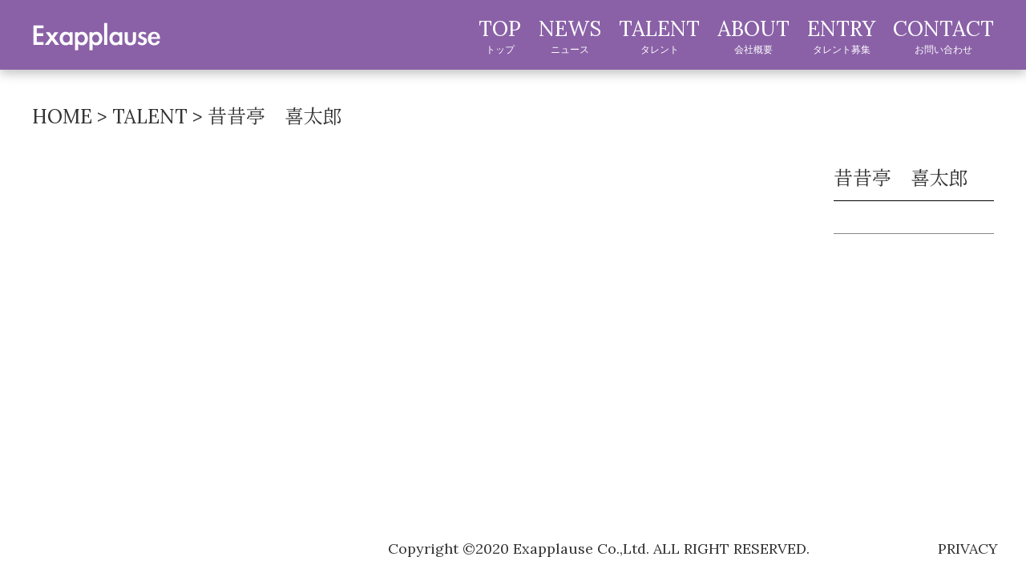

--- FILE ---
content_type: text/html; charset=UTF-8
request_url: https://exapplause.com/talent_name/kitaro-sekisekitei/
body_size: 10055
content:
<!DOCTYPE html><html lang="ja"><head><meta charset="UTF-8"><meta name="viewport" content="width=device-width, initial-scale=1.0"><meta name='robots' content='index, follow, max-image-preview:large, max-snippet:-1, max-video-preview:-1' /><style>img:is([sizes="auto" i], [sizes^="auto," i]) { contain-intrinsic-size: 3000px 1500px }</style><title>昔昔亭　喜太郎 アーカイブ | 株式会社エクサプローズPro.</title><link rel="stylesheet" media="print" onload="this.onload=null;this.media='all';" id="ao_optimized_gfonts" href="https://fonts.googleapis.com/css?family=Lora:400,500,700%7CGothic+A1:400,500,700%7CNoto+Serif+JP:400,500,700&amp;display=swap"><link rel="canonical" href="https://exapplause.com/talent_name/kitaro-sekisekitei/" /><meta property="og:locale" content="ja_JP" /><meta property="og:type" content="article" /><meta property="og:title" content="昔昔亭　喜太郎 アーカイブ | 株式会社エクサプローズPro." /><meta property="og:url" content="https://exapplause.com/talent_name/kitaro-sekisekitei/" /><meta property="og:site_name" content="株式会社エクサプローズPro." /><meta name="twitter:card" content="summary_large_image" /><meta name="twitter:site" content="@Pro85917585" /> <script type="application/ld+json" class="yoast-schema-graph">{"@context":"https://schema.org","@graph":[{"@type":"CollectionPage","@id":"https://exapplause.com/talent_name/kitaro-sekisekitei/","url":"https://exapplause.com/talent_name/kitaro-sekisekitei/","name":"昔昔亭　喜太郎 アーカイブ | 株式会社エクサプローズPro.","isPartOf":{"@id":"https://exapplause.com/#website"},"primaryImageOfPage":{"@id":"https://exapplause.com/talent_name/kitaro-sekisekitei/#primaryimage"},"image":{"@id":"https://exapplause.com/talent_name/kitaro-sekisekitei/#primaryimage"},"thumbnailUrl":"https://exapplause.com/wp-content/uploads/2023/03/67830BB4-B27A-44BB-B034-2A444C579621-scaled-e1680164513462.jpg","breadcrumb":{"@id":"https://exapplause.com/talent_name/kitaro-sekisekitei/#breadcrumb"},"inLanguage":"ja"},{"@type":"ImageObject","inLanguage":"ja","@id":"https://exapplause.com/talent_name/kitaro-sekisekitei/#primaryimage","url":"https://exapplause.com/wp-content/uploads/2023/03/67830BB4-B27A-44BB-B034-2A444C579621-scaled-e1680164513462.jpg","contentUrl":"https://exapplause.com/wp-content/uploads/2023/03/67830BB4-B27A-44BB-B034-2A444C579621-scaled-e1680164513462.jpg","width":1464,"height":1568},{"@type":"BreadcrumbList","@id":"https://exapplause.com/talent_name/kitaro-sekisekitei/#breadcrumb","itemListElement":[{"@type":"ListItem","position":1,"name":"ホーム","item":"https://exapplause.com/"},{"@type":"ListItem","position":2,"name":"TALENT","item":"https://exapplause.com/talents/"},{"@type":"ListItem","position":3,"name":"昔昔亭　喜太郎"}]},{"@type":"WebSite","@id":"https://exapplause.com/#website","url":"https://exapplause.com/","name":"株式会社エクサプローズPro.","description":"Exapplaus Promotion","publisher":{"@id":"https://exapplause.com/#organization"},"potentialAction":[{"@type":"SearchAction","target":{"@type":"EntryPoint","urlTemplate":"https://exapplause.com/?s={search_term_string}"},"query-input":{"@type":"PropertyValueSpecification","valueRequired":true,"valueName":"search_term_string"}}],"inLanguage":"ja"},{"@type":"Organization","@id":"https://exapplause.com/#organization","name":"株式会社エクサプローズPro.","url":"https://exapplause.com/","logo":{"@type":"ImageObject","inLanguage":"ja","@id":"https://exapplause.com/#/schema/logo/image/","url":"https://exapplause.com/wp-content/uploads/2022/07/exapplause_logo400x400.png","contentUrl":"https://exapplause.com/wp-content/uploads/2022/07/exapplause_logo400x400.png","width":1139,"height":1139,"caption":"株式会社エクサプローズPro."},"image":{"@id":"https://exapplause.com/#/schema/logo/image/"},"sameAs":["https://x.com/Pro85917585","https://www.instagram.com/exapplause_pro/"]}]}</script> <link rel='dns-prefetch' href='//cdnjs.cloudflare.com' /><link rel='dns-prefetch' href='//www.googletagmanager.com' /><link rel='dns-prefetch' href='//stats.wp.com' /><link rel='dns-prefetch' href='//use.fontawesome.com' /><link href='https://fonts.gstatic.com' crossorigin='anonymous' rel='preconnect' /><link rel="alternate" type="application/rss+xml" title="株式会社エクサプローズPro. &raquo; フィード" href="https://exapplause.com/feed/" /><link rel="alternate" type="application/rss+xml" title="株式会社エクサプローズPro. &raquo; コメントフィード" href="https://exapplause.com/comments/feed/" /><link rel="alternate" type="application/rss+xml" title="株式会社エクサプローズPro. &raquo; 昔昔亭　喜太郎 タレント名 のフィード" href="https://exapplause.com/talent_name/kitaro-sekisekitei/feed/" /><link rel='stylesheet' id='wp-block-library-css' href='https://exapplause.com/wp-includes/css/dist/block-library/style.min.css?ver=6.8.3' type='text/css' media='all' /><style id='classic-theme-styles-inline-css' type='text/css'>/*! This file is auto-generated */
.wp-block-button__link{color:#fff;background-color:#32373c;border-radius:9999px;box-shadow:none;text-decoration:none;padding:calc(.667em + 2px) calc(1.333em + 2px);font-size:1.125em}.wp-block-file__button{background:#32373c;color:#fff;text-decoration:none}</style><link rel='stylesheet' id='mediaelement-css' href='https://exapplause.com/wp-includes/js/mediaelement/mediaelementplayer-legacy.min.css?ver=4.2.17' type='text/css' media='all' /><link rel='stylesheet' id='wp-mediaelement-css' href='https://exapplause.com/wp-includes/js/mediaelement/wp-mediaelement.min.css?ver=6.8.3' type='text/css' media='all' /><style id='jetpack-sharing-buttons-style-inline-css' type='text/css'>.jetpack-sharing-buttons__services-list{display:flex;flex-direction:row;flex-wrap:wrap;gap:0;list-style-type:none;margin:5px;padding:0}.jetpack-sharing-buttons__services-list.has-small-icon-size{font-size:12px}.jetpack-sharing-buttons__services-list.has-normal-icon-size{font-size:16px}.jetpack-sharing-buttons__services-list.has-large-icon-size{font-size:24px}.jetpack-sharing-buttons__services-list.has-huge-icon-size{font-size:36px}@media print{.jetpack-sharing-buttons__services-list{display:none!important}}.editor-styles-wrapper .wp-block-jetpack-sharing-buttons{gap:0;padding-inline-start:0}ul.jetpack-sharing-buttons__services-list.has-background{padding:1.25em 2.375em}</style><style id='global-styles-inline-css' type='text/css'>:root{--wp--preset--aspect-ratio--square: 1;--wp--preset--aspect-ratio--4-3: 4/3;--wp--preset--aspect-ratio--3-4: 3/4;--wp--preset--aspect-ratio--3-2: 3/2;--wp--preset--aspect-ratio--2-3: 2/3;--wp--preset--aspect-ratio--16-9: 16/9;--wp--preset--aspect-ratio--9-16: 9/16;--wp--preset--color--black: #000000;--wp--preset--color--cyan-bluish-gray: #abb8c3;--wp--preset--color--white: #ffffff;--wp--preset--color--pale-pink: #f78da7;--wp--preset--color--vivid-red: #cf2e2e;--wp--preset--color--luminous-vivid-orange: #ff6900;--wp--preset--color--luminous-vivid-amber: #fcb900;--wp--preset--color--light-green-cyan: #7bdcb5;--wp--preset--color--vivid-green-cyan: #00d084;--wp--preset--color--pale-cyan-blue: #8ed1fc;--wp--preset--color--vivid-cyan-blue: #0693e3;--wp--preset--color--vivid-purple: #9b51e0;--wp--preset--gradient--vivid-cyan-blue-to-vivid-purple: linear-gradient(135deg,rgba(6,147,227,1) 0%,rgb(155,81,224) 100%);--wp--preset--gradient--light-green-cyan-to-vivid-green-cyan: linear-gradient(135deg,rgb(122,220,180) 0%,rgb(0,208,130) 100%);--wp--preset--gradient--luminous-vivid-amber-to-luminous-vivid-orange: linear-gradient(135deg,rgba(252,185,0,1) 0%,rgba(255,105,0,1) 100%);--wp--preset--gradient--luminous-vivid-orange-to-vivid-red: linear-gradient(135deg,rgba(255,105,0,1) 0%,rgb(207,46,46) 100%);--wp--preset--gradient--very-light-gray-to-cyan-bluish-gray: linear-gradient(135deg,rgb(238,238,238) 0%,rgb(169,184,195) 100%);--wp--preset--gradient--cool-to-warm-spectrum: linear-gradient(135deg,rgb(74,234,220) 0%,rgb(151,120,209) 20%,rgb(207,42,186) 40%,rgb(238,44,130) 60%,rgb(251,105,98) 80%,rgb(254,248,76) 100%);--wp--preset--gradient--blush-light-purple: linear-gradient(135deg,rgb(255,206,236) 0%,rgb(152,150,240) 100%);--wp--preset--gradient--blush-bordeaux: linear-gradient(135deg,rgb(254,205,165) 0%,rgb(254,45,45) 50%,rgb(107,0,62) 100%);--wp--preset--gradient--luminous-dusk: linear-gradient(135deg,rgb(255,203,112) 0%,rgb(199,81,192) 50%,rgb(65,88,208) 100%);--wp--preset--gradient--pale-ocean: linear-gradient(135deg,rgb(255,245,203) 0%,rgb(182,227,212) 50%,rgb(51,167,181) 100%);--wp--preset--gradient--electric-grass: linear-gradient(135deg,rgb(202,248,128) 0%,rgb(113,206,126) 100%);--wp--preset--gradient--midnight: linear-gradient(135deg,rgb(2,3,129) 0%,rgb(40,116,252) 100%);--wp--preset--font-size--small: 13px;--wp--preset--font-size--medium: 20px;--wp--preset--font-size--large: 36px;--wp--preset--font-size--x-large: 42px;--wp--preset--spacing--20: 0.44rem;--wp--preset--spacing--30: 0.67rem;--wp--preset--spacing--40: 1rem;--wp--preset--spacing--50: 1.5rem;--wp--preset--spacing--60: 2.25rem;--wp--preset--spacing--70: 3.38rem;--wp--preset--spacing--80: 5.06rem;--wp--preset--shadow--natural: 6px 6px 9px rgba(0, 0, 0, 0.2);--wp--preset--shadow--deep: 12px 12px 50px rgba(0, 0, 0, 0.4);--wp--preset--shadow--sharp: 6px 6px 0px rgba(0, 0, 0, 0.2);--wp--preset--shadow--outlined: 6px 6px 0px -3px rgba(255, 255, 255, 1), 6px 6px rgba(0, 0, 0, 1);--wp--preset--shadow--crisp: 6px 6px 0px rgba(0, 0, 0, 1);}:where(.is-layout-flex){gap: 0.5em;}:where(.is-layout-grid){gap: 0.5em;}body .is-layout-flex{display: flex;}.is-layout-flex{flex-wrap: wrap;align-items: center;}.is-layout-flex > :is(*, div){margin: 0;}body .is-layout-grid{display: grid;}.is-layout-grid > :is(*, div){margin: 0;}:where(.wp-block-columns.is-layout-flex){gap: 2em;}:where(.wp-block-columns.is-layout-grid){gap: 2em;}:where(.wp-block-post-template.is-layout-flex){gap: 1.25em;}:where(.wp-block-post-template.is-layout-grid){gap: 1.25em;}.has-black-color{color: var(--wp--preset--color--black) !important;}.has-cyan-bluish-gray-color{color: var(--wp--preset--color--cyan-bluish-gray) !important;}.has-white-color{color: var(--wp--preset--color--white) !important;}.has-pale-pink-color{color: var(--wp--preset--color--pale-pink) !important;}.has-vivid-red-color{color: var(--wp--preset--color--vivid-red) !important;}.has-luminous-vivid-orange-color{color: var(--wp--preset--color--luminous-vivid-orange) !important;}.has-luminous-vivid-amber-color{color: var(--wp--preset--color--luminous-vivid-amber) !important;}.has-light-green-cyan-color{color: var(--wp--preset--color--light-green-cyan) !important;}.has-vivid-green-cyan-color{color: var(--wp--preset--color--vivid-green-cyan) !important;}.has-pale-cyan-blue-color{color: var(--wp--preset--color--pale-cyan-blue) !important;}.has-vivid-cyan-blue-color{color: var(--wp--preset--color--vivid-cyan-blue) !important;}.has-vivid-purple-color{color: var(--wp--preset--color--vivid-purple) !important;}.has-black-background-color{background-color: var(--wp--preset--color--black) !important;}.has-cyan-bluish-gray-background-color{background-color: var(--wp--preset--color--cyan-bluish-gray) !important;}.has-white-background-color{background-color: var(--wp--preset--color--white) !important;}.has-pale-pink-background-color{background-color: var(--wp--preset--color--pale-pink) !important;}.has-vivid-red-background-color{background-color: var(--wp--preset--color--vivid-red) !important;}.has-luminous-vivid-orange-background-color{background-color: var(--wp--preset--color--luminous-vivid-orange) !important;}.has-luminous-vivid-amber-background-color{background-color: var(--wp--preset--color--luminous-vivid-amber) !important;}.has-light-green-cyan-background-color{background-color: var(--wp--preset--color--light-green-cyan) !important;}.has-vivid-green-cyan-background-color{background-color: var(--wp--preset--color--vivid-green-cyan) !important;}.has-pale-cyan-blue-background-color{background-color: var(--wp--preset--color--pale-cyan-blue) !important;}.has-vivid-cyan-blue-background-color{background-color: var(--wp--preset--color--vivid-cyan-blue) !important;}.has-vivid-purple-background-color{background-color: var(--wp--preset--color--vivid-purple) !important;}.has-black-border-color{border-color: var(--wp--preset--color--black) !important;}.has-cyan-bluish-gray-border-color{border-color: var(--wp--preset--color--cyan-bluish-gray) !important;}.has-white-border-color{border-color: var(--wp--preset--color--white) !important;}.has-pale-pink-border-color{border-color: var(--wp--preset--color--pale-pink) !important;}.has-vivid-red-border-color{border-color: var(--wp--preset--color--vivid-red) !important;}.has-luminous-vivid-orange-border-color{border-color: var(--wp--preset--color--luminous-vivid-orange) !important;}.has-luminous-vivid-amber-border-color{border-color: var(--wp--preset--color--luminous-vivid-amber) !important;}.has-light-green-cyan-border-color{border-color: var(--wp--preset--color--light-green-cyan) !important;}.has-vivid-green-cyan-border-color{border-color: var(--wp--preset--color--vivid-green-cyan) !important;}.has-pale-cyan-blue-border-color{border-color: var(--wp--preset--color--pale-cyan-blue) !important;}.has-vivid-cyan-blue-border-color{border-color: var(--wp--preset--color--vivid-cyan-blue) !important;}.has-vivid-purple-border-color{border-color: var(--wp--preset--color--vivid-purple) !important;}.has-vivid-cyan-blue-to-vivid-purple-gradient-background{background: var(--wp--preset--gradient--vivid-cyan-blue-to-vivid-purple) !important;}.has-light-green-cyan-to-vivid-green-cyan-gradient-background{background: var(--wp--preset--gradient--light-green-cyan-to-vivid-green-cyan) !important;}.has-luminous-vivid-amber-to-luminous-vivid-orange-gradient-background{background: var(--wp--preset--gradient--luminous-vivid-amber-to-luminous-vivid-orange) !important;}.has-luminous-vivid-orange-to-vivid-red-gradient-background{background: var(--wp--preset--gradient--luminous-vivid-orange-to-vivid-red) !important;}.has-very-light-gray-to-cyan-bluish-gray-gradient-background{background: var(--wp--preset--gradient--very-light-gray-to-cyan-bluish-gray) !important;}.has-cool-to-warm-spectrum-gradient-background{background: var(--wp--preset--gradient--cool-to-warm-spectrum) !important;}.has-blush-light-purple-gradient-background{background: var(--wp--preset--gradient--blush-light-purple) !important;}.has-blush-bordeaux-gradient-background{background: var(--wp--preset--gradient--blush-bordeaux) !important;}.has-luminous-dusk-gradient-background{background: var(--wp--preset--gradient--luminous-dusk) !important;}.has-pale-ocean-gradient-background{background: var(--wp--preset--gradient--pale-ocean) !important;}.has-electric-grass-gradient-background{background: var(--wp--preset--gradient--electric-grass) !important;}.has-midnight-gradient-background{background: var(--wp--preset--gradient--midnight) !important;}.has-small-font-size{font-size: var(--wp--preset--font-size--small) !important;}.has-medium-font-size{font-size: var(--wp--preset--font-size--medium) !important;}.has-large-font-size{font-size: var(--wp--preset--font-size--large) !important;}.has-x-large-font-size{font-size: var(--wp--preset--font-size--x-large) !important;}
:where(.wp-block-post-template.is-layout-flex){gap: 1.25em;}:where(.wp-block-post-template.is-layout-grid){gap: 1.25em;}
:where(.wp-block-columns.is-layout-flex){gap: 2em;}:where(.wp-block-columns.is-layout-grid){gap: 2em;}
:root :where(.wp-block-pullquote){font-size: 1.5em;line-height: 1.6;}</style><link rel='stylesheet' id='contact-form-7-css' href='https://exapplause.com/wp-content/cache/autoptimize/css/autoptimize_single_64ac31699f5326cb3c76122498b76f66.css?ver=6.1' type='text/css' media='all' /><link rel='stylesheet' id='my_reset_css-css' href='https://exapplause.com/wp-content/cache/autoptimize/css/autoptimize_single_2cf05ee090daca7cecb917cc44f0cc25.css?ver=1.0.0' type='text/css' media='all' /><link rel='stylesheet' id='my-fontawesome-css' href='https://use.fontawesome.com/releases/v5.8.2/css/all.css?ver=5.8.2' type='text/css' media='all' /><link rel='stylesheet' id='my-drawer-style-css' href='https://cdnjs.cloudflare.com/ajax/libs/drawer/3.2.1/css/drawer.min.css?ver=3.2.1' type='text/css' media='all' /><link rel='stylesheet' id='my_css-css' href='https://exapplause.com/wp-content/cache/autoptimize/css/autoptimize_single_11b531719e16650fdeb3a92d9fa2885c.css?ver=1.0.0' type='text/css' media='all' /><link rel='stylesheet' id='fancybox-css' href='https://exapplause.com/wp-content/plugins/easy-fancybox/fancybox/2.2.0/jquery.fancybox.min.css?ver=6.8.3' type='text/css' media='screen' /> <script type="text/javascript" src="https://exapplause.com/wp-includes/js/jquery/jquery.min.js?ver=3.7.1" id="jquery-core-js"></script> <script defer type="text/javascript" src="https://exapplause.com/wp-includes/js/jquery/jquery-migrate.min.js?ver=3.4.1" id="jquery-migrate-js"></script> 
 <script defer type="text/javascript" src="https://www.googletagmanager.com/gtag/js?id=GT-NSLGK2B" id="google_gtagjs-js"></script> <script defer id="google_gtagjs-js-after" src="[data-uri]"></script> <link rel="https://api.w.org/" href="https://exapplause.com/wp-json/" /><link rel="EditURI" type="application/rsd+xml" title="RSD" href="https://exapplause.com/xmlrpc.php?rsd" /><meta name="generator" content="WordPress 6.8.3" /><meta name="generator" content="Site Kit by Google 1.171.0" /><style>img#wpstats{display:none}</style><link rel="shortcut icon" href="https://exapplause.com/wp-content/themes/exapplause/img/favicon.ico" /><style type="text/css">.broken_link, a.broken_link {
	text-decoration: line-through;
}</style></head><body class="archive tax-talent_name term-kitaro-sekisekitei term-77 wp-theme-exapplause drawer drawer--right" ><div class="content"><header class="header header-sp js-header"><div class="header__inner"><div class="header__top__wrapper"><h1 class="header__top__logo"> <a href="https://exapplause.com/"> exapplause </a></h1></div> <button type="button" class="drawer-toggle drawer-hamburger is-sp"> <span class="sr-only">toggle navigation</span> <span class="drawer-hamburger-icon"></span> </button><nav class="drawer-nav" role="navigation"><ul id="menu-%e3%83%89%e3%83%ad%e3%83%af%e3%83%bc" class="drawer-menu header-nav-list"><li id="menu-item-425" class="header-nav-item menu-item menu-item-type-post_type menu-item-object-page menu-item-home menu-item-425"><a href="https://exapplause.com/">TOP<span>トップ</span></a></li><li id="menu-item-33" class="header-nav-item menu-item menu-item-type-post_type menu-item-object-page menu-item-33"><a href="https://exapplause.com/news/">NEWS<span>ニュース</span></a></li><li id="menu-item-32" class="header-nav-item menu-item menu-item-type-post_type menu-item-object-page menu-item-32"><a href="https://exapplause.com/talent/">TALENT<span>タレント</span></a></li><li id="menu-item-31" class="header-nav-item menu-item menu-item-type-post_type menu-item-object-page menu-item-31"><a href="https://exapplause.com/about/">ABOUT<span>会社概要</span></a></li><li id="menu-item-30" class="header-nav-item menu-item menu-item-type-post_type menu-item-object-page menu-item-30"><a href="https://exapplause.com/entry/">ENTRY<span>タレント募集</span></a></li><li id="menu-item-29" class="header-nav-item menu-item menu-item-type-post_type menu-item-object-page menu-item-29"><a href="https://exapplause.com/contact/">CONTACT<span>お問い合わせ</span></a></li></ul></nav></div></header><main class="main"><section class="talent inner"><nav class="breadcrumbs"> <span property="itemListElement" typeof="ListItem"><a property="item" typeof="WebPage" title="Go to 株式会社エクサプローズPro.." href="https://exapplause.com" class="home" ><span property="name">HOME</span></a><meta property="position" content="1"></span> &gt; <span property="itemListElement" typeof="ListItem"><a property="item" typeof="WebPage" title="TALENTへ移動する" href="https://exapplause.com/talents/" class="archive post-talents-archive" ><span property="name">TALENT</span></a><meta property="position" content="2"></span> &gt; <span property="itemListElement" typeof="ListItem"><a property="item" typeof="WebPage" title="Go to the 昔昔亭　喜太郎 タレント名 archives." href="https://exapplause.com/talent_name/kitaro-sekisekitei/" class="archive taxonomy talent_name current-item" aria-current="page"><span property="name">昔昔亭　喜太郎</span></a><meta property="position" content="3"></span></nav><div class="talent__wrapper"><div class="talent__wrap"></div><div class="talent__sidebar talent-sidebar"><div class="talent-sidebar__wrapper"><h3 class="talent-sidebar__title"> 昔昔亭　喜太郎<p>クリックすると開閉します</p></h3><ul class="talent__list talent-list"></ul></div></div></div></div></section></div><footer class="footer"><div class="footer__inner"><div class="footer__copyrights"> <small lang="en">Copyright &copy;2020 Exapplause Co.,Ltd. ALL RIGHT RESERVED.</small></div><div class="footer__privacy"> <a href="https://exapplause.com/privacy/">privacy</a></div></div></footer></main>  <script type="speculationrules">{"prefetch":[{"source":"document","where":{"and":[{"href_matches":"\/*"},{"not":{"href_matches":["\/wp-*.php","\/wp-admin\/*","\/wp-content\/uploads\/*","\/wp-content\/*","\/wp-content\/plugins\/*","\/wp-content\/themes\/exapplause\/*","\/*\\?(.+)"]}},{"not":{"selector_matches":"a[rel~=\"nofollow\"]"}},{"not":{"selector_matches":".no-prefetch, .no-prefetch a"}}]},"eagerness":"conservative"}]}</script> <script defer src="[data-uri]"></script><script type="text/javascript" src="https://exapplause.com/wp-includes/js/dist/hooks.min.js?ver=4d63a3d491d11ffd8ac6" id="wp-hooks-js"></script> <script type="text/javascript" src="https://exapplause.com/wp-includes/js/dist/i18n.min.js?ver=5e580eb46a90c2b997e6" id="wp-i18n-js"></script> <script defer id="wp-i18n-js-after" src="[data-uri]"></script> <script defer type="text/javascript" src="https://exapplause.com/wp-content/cache/autoptimize/js/autoptimize_single_96e7dc3f0e8559e4a3f3ca40b17ab9c3.js?ver=6.1" id="swv-js"></script> <script defer id="contact-form-7-js-translations" src="[data-uri]"></script> <script defer id="contact-form-7-js-before" src="[data-uri]"></script> <script defer type="text/javascript" src="https://exapplause.com/wp-content/cache/autoptimize/js/autoptimize_single_2912c657d0592cc532dff73d0d2ce7bb.js?ver=6.1" id="contact-form-7-js"></script> <script defer type="text/javascript" src="https://cdnjs.cloudflare.com/ajax/libs/iScroll/5.1.3/iscroll.min.js?ver=5.1.3" id="my-scroll-js-js"></script> <script defer type="text/javascript" src="https://cdnjs.cloudflare.com/ajax/libs/drawer/3.2.1/js/drawer.min.js?ver=3.2.1" id="my-drawer-js-js"></script> <script defer type="text/javascript" src="https://exapplause.com/wp-content/cache/autoptimize/js/autoptimize_single_9c14ced6f009d0ca39a3b0fa7523d6e9.js?ver=1.0.0" id="my_js-js"></script> <script defer type="text/javascript" src="https://exapplause.com/wp-content/plugins/easy-fancybox/vendor/purify.min.js?ver=6.8.3" id="fancybox-purify-js"></script> <script defer id="jquery-fancybox-js-extra" src="[data-uri]"></script> <script defer type="text/javascript" src="https://exapplause.com/wp-content/plugins/easy-fancybox/fancybox/2.2.0/jquery.fancybox.min.js?ver=6.8.3" id="jquery-fancybox-js"></script> <script defer id="jquery-fancybox-js-after" src="[data-uri]"></script> <script defer type="text/javascript" src="https://exapplause.com/wp-content/plugins/easy-fancybox/fancybox/2.2.0/helpers/jquery.fancybox-media.min.js?ver=6.8.3" id="jquery-fancybox-media-js"></script> <script type="text/javascript" id="jetpack-stats-js-before">_stq = window._stq || [];
_stq.push([ "view", {"v":"ext","blog":"208105896","post":"0","tz":"9","srv":"exapplause.com","arch_tax_talent_name":"kitaro-sekisekitei","arch_results":"1","j":"1:15.4"} ]);
_stq.push([ "clickTrackerInit", "208105896", "0" ]);</script> <script type="text/javascript" src="https://stats.wp.com/e-202605.js" id="jetpack-stats-js" defer="defer" data-wp-strategy="defer"></script> </body></html>

--- FILE ---
content_type: text/css
request_url: https://exapplause.com/wp-content/cache/autoptimize/css/autoptimize_single_2cf05ee090daca7cecb917cc44f0cc25.css?ver=1.0.0
body_size: 133
content:
*{-webkit-box-sizing:border-box;box-sizing:border-box}html,body,h1,h2,h3,h4,h5,h6,ul,ol,dl,li,dt,dd,p,div,span,img,a,table,tr,th,td{margin:0;padding:0;border:0;font-weight:400;font-size:100%;vertical-align:baseline}a{text-decoration:none}header,footer,nav,section,article,aside,figure,figcaption{display:block}body{line-height:1}ol,ul{list-style:none;list-style-type:none}

--- FILE ---
content_type: text/css
request_url: https://exapplause.com/wp-content/cache/autoptimize/css/autoptimize_single_11b531719e16650fdeb3a92d9fa2885c.css?ver=1.0.0
body_size: 6158
content:
@charset "UTF-8";.talent__list::-webkit-scrollbar{width:27px}.talent__list::-webkit-scrollbar-track{background-color:#eeecec}.talent__list::-webkit-scrollbar-thumb{background-color:#c4c4c4;border-radius:100px;border:8px solid rgba(238,236,236,1)}@media (max-width:767px){.is-pc{display:none}}@media (min-width:768px){.is-sp{display:none}}*:focus{outline:#8a61a7 auto 1px}body{font-size:16px;color:#333;font-family:'Lora','ヒラギノ明朝 ProN','Noto Serif JP',serif;line-height:1.6875;letter-spacing:0;animation:fadeIn 2s ease 0s 1 normal;-webkit-animation:fadeIn 2s ease 0s 1 normal}@keyframes fadeIn{0%{opacity:0}100%{opacity:1}}@-webkit-keyframes fadeIn{0%{opacity:0}100%{opacity:1}}a{color:#333}a:hover{color:#8a61a7;opacity:.7;transition:all .4s}img{width:100%}.inner{max-width:1280px;margin:0 auto;padding:0 40px}html,body{height:100%}body{display:flex;flex-direction:column}.footer{margin-top:auto}@font-face{font-family:'AppleLiGothic';src:url(//exapplause.com/wp-content/themes/exapplause/css/../font/AppleLiGothic-Medium.ttf)}.drawer-toggle.drawer-hamburger{padding-top:37.998px;padding-bottom:36.999px}.drawer--right.drawer-open .drawer-hamburger{right:0}.drawer-hamburger{background:0 0;padding-left:20px;padding-right:20px}.drawer-open .drawer-hamburger{background:0 0;padding-left:20px;padding-right:20px}.drawer-overlay{background:rgba(62,62,62,.3);z-index:900}.drawer-open .drawer-nav{box-shadow:0 0 12px 5px rgba(62,62,62,.3)}.drawer-hamburger-icon{margin-top:0;height:3px;width:26px;background-color:#fff}.drawer-hamburger-icon:after,.drawer-hamburger-icon:before{height:3px;width:26px;background-color:#fff}.main{padding-top:77px;overflow:hidden}@media (min-width:768px){.main{padding-top:87px}}.section{margin-top:160px}@media (max-width:767px){.section{margin-top:96px}}.section__title{text-align:center;font-size:40px;line-height:calc(64 / 40);letter-spacing:0}@media (max-width:767px){.section__title{font-size:27px}}.pagenation{display:flex;justify-content:center}@media (max-width:767px){.pagenation{margin-top:30px}}.pagenation-item-link+.pagenation-item-link{margin-left:10px}.pagenation-item{width:30px;height:30px;line-height:30px;text-align:center;background:#888;color:#fff;font-size:14px}.pagenation-item:hover{background:#8a61a7}.pagenation-item-next{background:0 0;color:#888;border:1px solid #888}.pagenation-item-next:hover{color:#fff;border:none}@-webkit-keyframes sdl{0%{transform:scale(1,0);transform-origin:0 0}50%{transform:scale(1,1);transform-origin:0 0}50.1%{transform:scale(1,1);transform-origin:0 100%}100%{transform:scale(1,0);transform-origin:0 100%}}@keyframes sdl{0%{transform:scale(1,0);transform-origin:0 0}50%{transform:scale(1,1);transform-origin:0 0}50.1%{transform:scale(1,1);transform-origin:0 100%}100%{transform:scale(1,0);transform-origin:0 100%}}.sdl__animation{position:relative;-webkit-writing-mode:vertical-lr;-ms-writing-mode:tb-lr;writing-mode:vertical-lr;font-size:14px;color:#888;bottom:150px;left:-25px}@media (max-width:767px){.sdl__animation{display:none;left:10%}}.sdl__animation:after{position:absolute;display:block;content:'';background:#3ea1d1;width:1px;height:100px;top:100%;left:50%;-webkit-animation:sdl 1.8s cubic-bezier(1,0,0,1) infinite;animation:sdl 1.8s cubic-bezier(1,0,0,1) infinite}.sdl__animation.sdl__animation__top{left:-35px}@media (max-width:767px){.sdl__animation.sdl__animation__top{display:block;left:-30px}}.util-link{font-size:14px;letter-spacing:0;line-height:1;color:#888;border:2px solid #888;border-radius:5px;background:#fff;display:inline-block;padding:13px 49.86px;transition:background-color .4s,color .4s;text-transform:uppercase}@media (min-width:768px){.util-link{font-size:24px;padding:8px 35.1px}}@media (min-width:768px){.util-link:not(.-submit):hover{background:#8a61a7;color:#fff;cursor:pointer}}.util-link.-active{color:#fff;background:#8a61a7;border-color:#8a61a7;font-weight:700;font-size:16px;cursor:pointer}.header{background:#8a61a7;position:fixed;z-index:999;top:0;left:0;right:0;box-shadow:0px 5px 12px rgba(62,62,62,.3)}.header a{color:#fff}.header__inner{display:flex;align-items:center;justify-content:space-between;padding:5px 40px;max-width:1440px;margin:0 auto}@media (max-width:767px){.header__inner{padding:0}}.header__top__wrapper{display:flex;align-items:center}@media (max-width:1050px){.header__top__wrapper{justify-content:center}}@media (max-width:767px){.header__top__wrapper{margin:0 auto}}.header__top__logo{padding:5px 0;font-size:calc(40 / 16 * 1rem);font-family:AppleLiGothic;text-transform:capitalize}.header__top__logo img{width:125px;height:40px;margin:auto 0;display:flex;align-items:center}.header-nav-list{display:flex}@media (max-width:767px){.header-nav-list{display:block;padding:60px 40px}}@media (min-width:768px){.header-nav-item:nth-of-type(n+2){margin-left:22px}}@media (max-width:767px){.header-nav-item{text-align:center;font-size:20px;margin-top:30px}}.header-nav-item a{display:block;text-align:center;font-size:24px}@media (min-width:768px){.header-nav-item a{display:block;text-align:center;font-size:26px;line-height:calc(37 / 26)}}@media (max-width:900px){.header-nav-item a{display:block;text-align:center;font-size:20px}}@media (max-width:900px){.header-nav-item a{font-size:19px}}.header-nav-item span{display:block;font-size:12px;font-family:sans-serif}.footer{padding-top:60px}.footer__inner{padding:20px 35px;display:flex;align-items:center;justify-content:center;max-width:1440px;max-width:831px;width:100%;margin-left:auto}@media (max-width:767px){.footer__inner{padding:20px}}.footer__copyrights{width:calc(881 / 1080 * 100%)}@media (min-width:768px){.footer__copyrights{width:calc(270 / 375 * 100%)}}@media (min-width:768px){.footer__copyrights small{white-space:nowrap}}.footer__copyrights--allright{display:inline-flex}.footer__privacy{text-transform:uppercase;text-align:right;width:calc(199 / 1080 * 100%)}@media (min-width:768px){.footer__privacy{width:calc(105 / 375 * 100%)}}@media (min-width:768px){.footer__copyrights small,.footer__privacy{font-size:18px}}.first-view{position:relative;height:100vh}.first-view__img{height:inherit;position:relative}.first-view__img img{position:absolute;top:0;left:0;width:100%;height:100%;object-fit:cover}.first-view__text{font-family:sans-serif;font-size:30px;color:#fff;position:absolute;top:50%;left:50%;transform:translate(-50%,-50%);width:100%;text-align:center}@media (min-width:768px){.first-view__text{font-size:40px}}@media (min-width:768px){.top-comments{padding:40px 40px 60px}}@media (max-width:767px){.top-comments{padding:20px 40px}}.top-comments__wrapper{text-align:center;font-family:'ヒラギノ角ゴ ProN','Verdana',serif}.top-comments__body{color:#8a61a7;opacity:.6}@media (min-width:768px){.top-comments__body{font-size:24px}}@media (max-width:767px){.top-comments__body{font-size:15px;letter-spacing:-.059em}}@media (max-width:375px){.top-comments__body{font-size:13px}}.top-comments__text{padding-top:30px}.top-comments__title{color:#9d9ce2;line-height:50px;vertical-align:middle}@media (min-width:768px){.top-comments__title{font-size:36px}}@media (max-width:767px){.top-comments__title{font-size:27px}}.top-comments__logo{max-width:125px;max-height:40px;vertical-align:middle}.expression{display:inline}.expression ruby{display:table-cell;position:relative}@media (min-width:768px){.expression ruby rt{display:block;margin-top:-8px;font-size:13px}}@media (max-width:767px){.expression ruby rt{display:none}}@media (max-width:767px){.expression ruby:after{position:absolute;display:block;content:'Power of expression';bottom:-10px;left:50%;transform:translateX(-50%);width:200%;height:auto;letter-spacing:.03em;font-size:11px}}@media (max-width:320px){.expression ruby:after{font-size:10px}}[data-ruby]{position:relative}[data-ruby]:before{position:absolute;content:attr(data-ruby);top:1.8em;left:0;right:0;font-size:.5em;width:100%;margin:auto}.news{padding-top:125px}@media (min-width:768px){.news{max-width:1102px;width:100%}}.news.top-news{margin-top:24px}.news__wrapper{margin:0 auto;display:flex;flex-wrap:wrap;padding:19px 0 30px}@media (min-width:768px){.news__wrapper{margin:0 -11px 0}}.news__wrapper.top-news__wrapper{padding-top:14px;padding-bottom:125px}.news__wrapper:after{display:block;content:'';width:calc(25% - 40px*2/3)}@media (max-width:1050px){.news__wrapper:after{width:calc(33.3333% - 50px*2/3)}}@media (max-width:767px){.news__wrapper{display:block;padding:20px 0}}.news__item{position:relative}.news-item{font-family:sans-serif}@media (min-width:768px){.news-item{width:calc(100% / 4);padding:0 calc(11 / 16 * 1rem)}.news__item:nth-of-type(n+5){margin-top:40px}}@media (max-width:767px){.news__item{width:100%}}@media (max-width:767px){.news__item:not(:first-of-type){margin-top:20px}}.news__item--top{position:relative}.new--icon{display:block;position:absolute;text-align:center;line-height:50px;width:70px;height:70px;border-radius:50%;top:-26px;left:-26px;z-index:2}@media (max-width:767px){.new--icon{width:100px;height:100px;top:-36px;left:-36px}}.newface--icon{display:block;position:absolute;text-align:center;line-height:50px;width:80px;height:80px;border-radius:50%;top:-26px;left:-26px;z-index:2}@media (max-width:767px){.newface--icon{width:100px;height:100px;top:-36px;left:-36px}}.news__item--top .news-item__image{padding-top:calc( 169 / 237 * 100% );position:relative}.news__item--top .news-item__image img{position:absolute;top:0;left:0;width:100%;height:100%;object-fit:cover}.news-item__image>a{display:block;padding-top:calc(169 / 237 * 100%);position:relative}.news-item__image>a img{position:absolute;top:0;left:0;width:100%;height:100%;object-fit:cover}.news-item__image:hover+.news-item__body a{color:#8a61a7}.news-item__header{margin-top:20px;display:flex;justify-content:space-between;position:relative}.news-item__header:before{position:absolute;display:block;content:'';background:#333;width:100%;height:1px;bottom:0}.news-item__header-name,.news-item__header-works,.news-item__body{font-size:calc(18 / 16 * 1rem)}.news-item__header-name{padding-left:10px;position:relative}.news-item__body{padding:20px 0;padding:20px 0 20px 10px}.youtube{margin-top:0;position:relative;padding-bottom:56.25%;height:0;overflow:hidden}.youtube iframe{position:absolute;top:0;left:0;width:100%;height:100%}.news-detail{font-family:sans-serif;padding:66px 0 0}.news-detail__wrapper{width:85%;margin:0 auto}.news-detail__title{font-size:22px;position:relative}.news-detail__title:before{position:absolute;content:'';display:block;background:#333;width:100%;height:1px;bottom:0}.news-detail__content{padding:40px 0}.news-detail__movie p{padding:20px 0}.news-detail__movie iframe{width:100%;max-width:600px}.news-detail__link a{color:#4169e1}.talent .breadcrumbs{margin-top:42px}@media (max-width:767px){.talent .breadcrumbs{padding-top:90px}}.talent__wrap{padding:86px 0 30px;display:flex;flex-wrap:wrap;max-width:1000px;width:100%;margin:0 -12.255px}@media (max-width:767px){.talent__wrap{padding:40px 0 30px;margin:initial}}.talent-item{text-shadow:0px 4px 3px rgba(0,0,0,.2)}@media (min-width:768px){.talent-item{width:calc(100% / 5);padding:0 12.255px}.talent-item:nth-of-type(n+6){margin-top:42px}}@media (max-width:1050px){.talent-item{width:calc(100% / 4)}.talent-item:nth-of-type(n+5){margin-top:40px}}@media (max-width:900px){.talent-item{width:calc(100% / 3)}.talent-item:nth-of-type(n+4){margin-top:30px}}@media (max-width:767px){.talent-item{width:100%;margin:0 auto}.talent__item:nth-of-type(n+2){margin-top:40px}}.talent__item.is-empty{height:0;padding-top:0;padding-bottom:0;margin-top:0;margin-bottom:0}.talent-item__body{position:relative}.talent-item__image:hover+.talent-item__name a{color:#8a61a7}.talent-item__name a{transition:color .3s}.talent-item__image-container{box-shadow:0px 9px 16px -2px rgba(10,10,10,.1),2px 6px 5px 0px rgba(10,10,10,.09);position:relative;width:100%}.talent-item__image-container:before{content:'';display:block;padding-top:calc(10 / 10 * 100%)}.talent-item__image-container img{position:absolute;width:100%;height:100%;top:50%;left:50%;transform:translate(-50%,-50%);object-fit:cover;object-position:center}.talent-item__name{text-align:center}.talent-item__name--1{font-family:sans-serif;font-size:20px;font-size:calc(20 / 16 * 1rem)}.talent-item__name--2{font-size:14px;font-size:calc(15 / 16 * 1rem)}.talent-item__category{text-align:center;font-size:calc(15 / 16 * 1rem)}.talent-item__category-name{padding:0 5px 0 0}.talent-item__category-name:first-of-type{padding-right:5px}.talent-item__category-name:nth-of-type(n+3){padding:0 5px}.slash{position:relative}.slash:before{position:absolute;content:'';display:block;background:#888;width:1px;height:18px;top:50%;transform:translateY(-50%) rotate(20deg);left:-1px}.talent-item__category-name .slash:before{color:#858484}.slash:nth-of-type(1){display:none}.talent__wrapper{display:flex;justify-content:space-between}@media (max-width:767px){.talent__wrapper{display:block}}.talent__sidebar{margin-left:5.2%;margin-top:44px;flex:0 0 200px}@media (max-width:767px){.talent-sidebar__wrapper{padding-top:40px;width:100%;position:fixed;top:60px;left:0;background:#fff;z-index:99}}.talent-sidebar__title{position:relative;font-size:24px;line-height:calc(33 / 24)}@media (max-width:767px){.talent-sidebar__title{cursor:pointer;width:100vw;text-align:center}}.talent-sidebar__title p{color:#888;font-size:12px}@media (min-width:768px){.talent-sidebar__title p{display:none}}.talent__list{margin-top:11px;border-top:1px solid #000}.talent-list{padding:20px 15px;max-height:513px;height:100%;overflow-y:scroll;border-bottom:1px solid #888}@media (max-width:767px){.talent-list{display:none;z-index:9999;background:#fff;text-align:center}}.talent-list__name{font-family:sans-serif;font-size:calc(20 / 16 * 1rem);position:relative;padding:2px 0}@media (min-width:768px){.talent-list__name:before{position:absolute;content:'';display:block;background:#333;width:3px;height:3px;border-radius:50%;top:50%;transform:translateY(-50%);left:-10px}}@media (max-width:767px){.talent-list__name{font-size:18px;padding:5px 0}}.is-display-block{display:block}.talent--single{padding-top:40px;padding-bottom:40px}@media (max-width:767px){.talent--single{padding-top:20px}}.talent-pwm__nav{margin-bottom:20px}.talent-pwm__nav-list{display:flex}@media (max-width:767px){.talent-pwm__nav-list{justify-content:space-between}}.talent-pwm__nav-item{font-size:14px;font-family:'ヒラギノ角ゴ';padding:4px 50px;text-align:center;border:1px solid #333;box-shadow:0 5px 5px rgba(0,0,0,.3)}.talent-pwm__nav-item p{display:flex;align-items:center}@media (max-width:767px){.talent-pwm__nav-item{padding:5px;width:calc((100% - 30px)/3)}}.talent-pwm__nav-item:hover{cursor:pointer;background:#8a61a7;color:#fff;border:#8a61a7;box-shadow:0 5px 5px rgba(0,0,0,.3);transition:all .4s}@media (min-width:768px){.talent-pwm__nav-item:nth-of-type(n+2){margin-left:10px}}.talent-pwm__nav-item.is-active{background:#8a61a7;border:#8a61a7;color:#fff;font-weight:700;box-shadow:none;position:relative;top:1px;transition:all .4s}.talent-pwm__item{display:none;font-family:'ヒラギノ角ゴ'}.talent-pwm__item.is-active{display:block}.talent__details{padding:80px 0 0}.talent-information__wrapper{padding:30px 0}@media (max-width:767px){.talent-information__wrapper{padding-top:15px}}.talent-information__name-1{font-size:22px;font-family:'游ゴシック体'}@media (min-width:768px){.talent-information__name-1{font-size:36px}}.talent-information__name-2{font-size:14px}@media (min-width:768px){.talent-information__name-2{font-size:24px}}.talent-information__category{display:flex;font-size:14px}@media (max-width:767px){.talent-information__category{display:block}}.talent-information__category-name{padding:0 5px 0 0}@media (min-width:768px){.talent-information__category-name{font-size:24px}}.talent-information__category-name a{color:#858484}.talent-information__category-name:nth-of-type(n+3){padding:0 5px}.talent__information__category__text{padding:0 6px}.talent__information__category__text:nth-of-type(2){padding-left:0}@media (min-width:768px){.talent-information__size{display:flex}}@media (min-width:768px){.talent-information__size-item:nth-of-type(n+2){margin-left:15px}}@media (max-width:767px){.talent-information__name-1,.talent-information__name-2,.talent-information__category,.talent-information__birthday,.talent-information__size{text-align:center}}.talent-information__birthday{font-weight:700;font-size:14px;padding:5px 0}.talent-information__size-item{font-size:14px}@media (min-width:768px){.talent-information__size-item{font-size:26px}}.talent-information__hobbyskill-title,.talent-information__hobbyskill-body{font-size:16px}.talent-informaition__hobbyskill{display:flex;margin-top:20px}@media (max-width:767px){.talent-informaition__hobbyskill{display:block;margin-top:40px}}.talent-information__hobbyskill-title{padding:2px 0 2px 20px;flex:0 0 60px;height:100%;position:relative}.talent-information__hobbyskill-title:before{position:absolute;display:block;content:'';background:#bbb;width:93%;height:2px;left:0;bottom:0}@media (max-width:767px){.talent-information__hobbyskill-title:before{width:100%}}.talent-information__hobbyskill-title:after{position:absolute;display:block;content:'';background:#8a61a7;width:12px;height:100%;left:0;bottom:0}@media (max-width:767px){.talent-information__hobbyskill-title{text-align:center}}.talent-information__hobbyskill-body{padding:2px 5px 0}.talent-photo__image--item4-wrapper{display:flex;flex-wrap:wrap;justify-content:space-between}@media (max-width:767px){.talent-photo__image--item4-wrapper{display:block}}.talent-photo__image--item2{flex:0 1 48%;margin-top:10px}.talent-photo__image--item2 img{width:100%;height:auto}.talent-photo__image--item3{flex:0 1 32%;margin-top:10px}.talent-photo__image--item3 img{width:100%;height:auto}.talent-photo__image--item4{margin-top:20px}.talent-photo__image--item4:nth-of-type(1),.talent-photo__image--item4:nth-of-type(4){flex:0 1 66%}.talent-photo__image--item4:nth-of-type(2),.talent-photo__image--item4:nth-of-type(3){flex:0 1 32%;height:100%}.talent-photo__image--item4 img{width:100%;height:auto}@media (min-width:768px){.talent-photo__image--item4:nth-of-type(2n){margin-left:10px}}@media (max-width:767px){.talent-photo__image--item4{margin-top:20px}}.talent__photo__image-item5__wrapper{display:flex;flex-wrap:wrap;justify-content:space-between}.talent__photo__image-item5{margin-top:10px}.talent__photo__image-item5:nth-of-type(1),.talent__photo__image-item5:nth-of-type(2),.talent__photo__image-item5:nth-of-type(3){flex:0 1 32%;height:100%}.talent__photo__image-item5:nth-of-type(4){flex:0 1 32%}.talent__photo__image-item5:nth-of-type(5){flex:0 1 66%}@media (min-width:768px){.talent__photo__image-item5:nth-of-type(n+4){margin-top:20px}}.talent-photo__image-item5 img{width:100%}@media (max-width:767px){.talent__photo__image-item5{margin-top:20px}}.talent-photo__image-item6{flex:0 1 32%}@media (min-width:768px){.talent-photo__image-item6:nth-of-type(n+4){margin-top:20px}}.talent-photo__image-item6 img{width:100%}@media (max-width:767px){.talent-photo__image-item6{margin-top:20px}}.talent-works__item-wrapper{display:flex;justify-content:space-between;flex-wrap:wrap}@media (max-width:767px){.talent-works__item-wrapper{display:block}}.talent-works__item{margin-top:30px;width:calc((100% - 30px)/2)}@media (max-width:767px){.talent-works__item{width:100%}}.talent-works-item__title{text-align:center;border:1px solid #bbb;border-top:none;border-left:none;border-right:none}.talent-works-item__list{padding:20px}.talent-works-item__list li{position:relative;padding:0 10px}.talent-works-item__list li:before{position:absolute;content:'';display:block;background:#333;top:10px;left:-5px;width:4px;height:4px;border-radius:50%}.talent-movie__item-wrapper{margin-top:60px}@media (max-width:767px){.talent-movie__item-wrapper{text-align:center}}.talent-movie__item-title{font-family:'ヒラギノ角ゴ';font-size:36px;font-weight:900}.talent-movie__item-source{margin-top:30px}.talent-movie__item-movie{margin-top:60px;width:80%}.talent-movie__item-movie iframe{width:100%}@media (max-width:767px){.talent-movie__item-movie{width:100%}}.talent-movie__attention{font-size:14px;color:#888;line-height:1.2em;text-align:left;margin-top:20px;margin-left:15px;position:relative}.talent-movie__attention:nth-of-type(n+2){margin-top:8px}.talent-movie__attention:before{position:absolute;display:block;content:'※';top:0;left:-15px}.talent-movie__item-iframe{margin-top:30px;position:relative;padding-bottom:56.25%;height:0;overflow:hidden}.talent-movie__item-iframe iframe{position:absolute;top:0;left:0;width:100%;height:100%}.movie__unexist{margin-top:40px}.footer__pwm{text-align:center;color:#888}.privacy{padding-top:38px;padding-bottom:38px}@media (min-width:768px){.privacy.inner{padding-left:60px;padding-right:60px}}.privacy__content{margin:30px auto 0;font-family:sans-serif}@media (min-width:768px){.privacy__content{font-size:17px;margin:74px auto;width:100%}}.privacy__list{margin-left:1.5em;list-style:decimal;margin-top:40px}@media (min-width:768px){.privacy__list{margin-top:70px}}.privacy-list-item{padding-left:12px}.privacy-list-item:nth-of-type(n+2){margin-top:20px}.privacy-list-item__head{font-weight:700}.about{padding-top:20px;padding-bottom:40px}@media (min-width:768px){.about{padding-top:38px;padding-bottom:219px}}.about__wrapper{font-family:sans-serif;padding-top:77px;margin:0 auto;max-width:1049px;width:100%;color:#555}@media (max-width:767px){.about__wrapper{padding-top:20px}}.about__list{padding:15px 0;border-bottom:1px solid #000}@media (min-width:768px){.about-list{display:flex}}.about__list__ol{list-style-type:decimal;margin-left:1.5rem}.about__list__li{padding:5px 0}.about-list__head{flex:0 0 120px}@media (min-width:768px){.about-list__head{font-size:calc(18 / 16 * 1rem)}}@media (min-width:768px){.about-list__body{font-size:calc(17 / 16 * 1rem)}}.about-list__body img{padding-top:5px;width:130px}.about__map{height:0;margin-top:60px;padding-bottom:56.25%;width:100%;position:relative}.about__map iframe{position:absolute;top:0;left:0;width:100%;height:100%}.entry{padding-top:38px;padding-bottom:60px}@media (min-width:768px){.entry{padding-top:38px;padding-bottom:60px}}.entry .entry__explain-wrapper,.entry .wpcf7{font-family:sans-serif}@media (max-width:1050px){.entry{padding-top:100px}}.entry__form{padding:20px 40px;margin:0 auto}.entry__explain-wrapper{margin-top:20px}@media (min-width:768px){.entry__explain-wrapper{margin-top:74px}}.entry-explain__item{line-height:calc(32 / 17)}@media (min-width:768px){.entry-explain__item{font-size:17px}}.entry-explain__item:not(:first-of-type){margin-top:20px}@media (min-width:768px){.entry-explain__item:not(:first-of-type){margin-top:25px}}.entry-explain__item-mailing{background:#eeecec;padding:17px 9px 5px}@media (max-width:767px){.entry-explain__item-mailing{margin:0 auto;width:100%;padding:20px}}@media (min-width:768px){.entry-explain__item-mailing{display:inline-block;font-size:17px}}.entry-explain-mailing__head,.entry-explain-mailing__body p{padding:2px 0}@media (max-width:1050px){.entry-explain-mailing__address{display:block}.entry-explain-mailing__address .localaddress{margin-left:0}}.entry__list{margin-top:40px}@media (min-width:768px){.entry__list{margin-top:120px}}.entry__list-items{margin-top:30px}@media (min-width:768px){.entry__list-items{margin-top:57px}}.entry-list-item{font-size:17px}@media (min-width:768px){.entry-list-item{display:flex;font-size:17px;align-items:center}}.entry-list-item:not(:first-of-type){margin-top:30px}.item--size{align-items:inherit}.item--size .entry-list-item__title{line-height:3em}@media (min-width:768px){.entry-list-item__title{flex:0 0 16.41%;text-align:right}}@media (max-width:900px){.entry-list-item__title{flex:0 0 136px}}@media (min-width:768px){.entry-list-item__input{flex:0 1 487px;margin-left:75px}}@media (min-width:768px){.entry-list-item__sizeitem .entry-list-item__input.input--short{margin-left:initial}}@media (min-width:768px){.entry-list-item__wrapper{margin-left:75px}}.entry-list-item__input input{width:100%;background:#eee;border:none;height:3rem;padding:0 10px;font-size:16px}.entry-list-item__input input::-webkit-input-placeholder{color:#aaa}.entry-list-item__input input::-moz-placeholder{color:#aaa}.entry-list-item__input input:-ms-input-placeholder{color:#aaa}.entry-list-item__input input::-ms-input-placeholder{color:#aaa}.entry-list-item__input input::placeholder{color:#aaa}.entry-list-item__input textarea{width:100%;background:#eee;border:none;padding:10px;font-size:16px;max-height:115px;height:100%}.entry-list-item.item--pr .entry-list-item__input textarea{max-height:84px}.entry-list-item__input select{width:100%;background:#eee;border:none;height:3em;padding:10px 0 10px 25px;font-size:16px;-webkit-appearance:none;-moz-appearance:none;appearance:none}.entry-list-item__input select:hover{cursor:pointer}.select-appearance{position:relative}.select-appearance:after{position:absolute;content:'';display:block;border:0;border-top:3px solid #8a61a7;border-right:3px solid #8a61a7;width:8px;height:8px;top:50%;transform:translateY(-50%) rotate(45deg);left:5px}.input--short{width:150px}@media (min-width:768px){.input--medium{width:400px}}.input--mediumlg{width:600px}@media (max-width:767px){.input--mediumlg{width:100%}}.input--full{width:70%}@media (max-width:767px){.input--full{width:100%}}.input--fullmd{width:70%}@media (max-width:767px){.input--fullmd{width:100%}}.entry-list-item__required{margin-left:10px;color:#fb0000;flex:0 0 50px}.entry-list-item__required__parent{flex:0 0 60px}.entry__item__wrap{display:flex;align-items:center;padding:0 0 10px}@media (min-width:768px){.entry-list-item__birth__wrapper{display:flex;align-items:center}}.entry-list-item__birth{display:flex;align-items:center}@media (max-width:767px){.entry-list-item__birth:nth-of-type(n+2){margin-top:20px}}.entry-list-item__sizeitem-wrapper{display:flex}@media (max-width:767px){.entry-list-item__sizeitem-wrapper{display:block}}@media (min-width:768px){.entry-list-item__sizeitem-wrap{display:flex;align-items:center}.entry-list-item__sizeitem-wrap:nth-of-type(n+2){margin-left:15px}}@media (max-width:767px){.entry-list-item__sizeitem-wrap:nth-of-type(n+2){margin-top:20px}}.entry-list-item__sizeitem{display:flex;align-items:center}.entry-list-item__child-wrap{margin-top:20px;display:flex}@media (max-width:767px){.entry-list-item__child-wrap{display:block}}.entry-list-item__child-wrap:nth-of-type(2){flex-wrap:wrap;padding:0}.entry-list-item__child-wrap:nth-of-type(2) .entry-list-item__child{width:calc(33.3333% - 40 * 2/3);margin-top:20px}.entry-list-item__child{display:flex;align-items:center}@media (max-width:767px){.entry-list-item__child{display:block}}@media (min-width:768px){.entry-list-item__child .entry-list-item__input.input--short{width:120px}}@media (min-width:768px){.entry-list-item__child:first-of-type .entry-list-item__subtitle{flex:0 0 55px}}@media (min-width:768px){.entry-list-item__child:first-of-type{margin-right:27px}}@media (min-width:768px){.entry-list-item__child:nth-of-type(2){margin-right:43px}}.entry-list-item__picture-wrap{display:flex}.entry-list-item__picture-wrap:nth-of-type(n+2){margin-top:20px}@media (max-width:767px){.entry-list-item__picture-wrap{display:block}}@media (min-width:768px){.entry-list-item__picture-wrap .entry-list-item__subtitle{flex:0 0 109px;text-align:right}}@media (min-width:768px){.entry-list-item__picture-wrap .entry-list-item__input{margin-left:initial}}.entry-list-item__subtitle{margin-right:5px}.entry-list-item__subtitle:nth-of-type(n+2){margin-left:20px}.entry-list-item__sizeitem-wrap .entry-list-item__subtitle{flex:0 0 55px}.entry-list-item__sizeitem-wrap .entry-list-item__sizeitem{width:150px}.entry-list-item__sizeitem-wrap .entry-list-item__sizeitem .entry-list-item__input{width:120px}.entry-list-item__inline{margin-left:4px}.item--number input{text-align:center;font-size:16px;letter-spacing:.1em}.item--picture{align-items:inherit}.item--picture .entry-list-item__title{line-height:3em}.item--picture .entry-list-item__subtitle{margin-right:20px}.item--picture .entry__item__wrap{padding:10px 0}.item--picture input{background:0 0;height:100%}.item--picture input:hover{cursor:pointer}.item--history,.item--pr{align-items:inherit}.item--pr .entry-list-item__title{line-height:3em}.item--pr input{width:100%}.item--pr textarea{resize:vertical}.entry__footer{margin:0 auto}.entry__footer__submit{text-align:center;position:relative}@media (min-width:768px){.privacy-comment{margin-left:-50px}}.privacy-comment__text{font-size:14px;text-align:center;margin-top:30px}@media (min-width:768px){.privacy-comment__text{font-size:17px;margin:0 calc(50% - 50vw);margin-top:105px;width:100vw}}.privacy--comment__submit{font-size:14px;margin-bottom:34px}@media (min-width:768px){.privacy--comment__submit{font-size:17px;width:100vw;padding:3px;margin:0 calc(50% - 50vw) 34px}}.privacy--comment__link{font-size:16px;border-bottom:1px solid #888}.privacy--comment__link:hover{border-bottom:1px solid #8a61a7;transition:all .4s}.entry__message{text-align:center;display:none}.util-contact{margin-top:20px}.contact{padding-top:38px;padding-bottom:60px}.contact .contact-explain,.contact .wpcf7{font-family:sans-serif}.contact__explain-wrapper{margin-top:40px}@media (min-width:768px){.contact__explain-wrapper{font-size:17px;padding:0 80px;margin-top:74px}}.contact__list{margin-top:27px}@media (min-width:768px){.contact__list{margin-top:57px}}.contact-list-item{font-size:17px}@media (min-width:768px){.contact-list-item{display:flex;font-size:17px;align-items:center}}@media (min-width:768px){.contact-list-item.item--pr{align-items:inherit}}.contact-list-item:not(:first-of-type){margin-top:30px}@media (min-width:768px){.contact-list-item__title{flex:0 0 16.41%;text-align:right}}@media (max-width:900px){.contact-list-item__title{flex:0 0 136px}}@media (min-width:768px){.contact-list-item__wrapper{margin-left:75px}}@media (min-width:768px){.contact-list-item__input{flex:0 1 487px;margin-left:75px}}.contact-list-item__input input{width:100%;background:#eee;border:none;height:3rem;padding:0 10px;font-size:16px}.contact-list-item__input input::-webkit-input-placeholder{color:#aaa}.contact-list-item__input input::-moz-placeholder{color:#aaa}.contact-list-item__input input:-ms-input-placeholder{color:#aaa}.contact-list-item__input input::-ms-input-placeholder{color:#aaa}.contact-list-item__input input::placeholder{color:#aaa}.contact-list-item__input textarea{width:100%;background:#eee;border:none;padding:10px;font-size:16px;max-height:115px;height:100%}.contact-list-item__input .subject input{max-width:263px;width:100%}.contact-list-item__input .contact-message textarea{max-height:212px;height:100%}.notfound{margin-top:40px}@media (min-width:768px){.notfound{margin-top:80px}}.notfound__message{text-align:center;padding:40px}@media (min-width:768px){.drawer-nav{position:static;width:auto;margin-left:calc(20 / 16 * 1rem)}}@media (max-width:767px){.drawer-nav{position:fixed}}.drawer-nav{background-color:#8a61a7}.drawer-open .drawer-nav{display:block}.news-detail__content a{color:#8a61a7}.news--more__button{margin-top:40px;width:100%;text-align:center}.page-numbers{padding:6px 15px;border:1px solid #888;color:#888;font-weight:700}.page-numbers:nth-of-type(n+1){margin-left:15px}.page-numbers:hover,.page-numbers.current{background:#8a61a7;border-color:transparent;color:#fff}input:-webkit-autofill{-webkit-box-shadow:0 0 0px 1000px #eee inset}.widefat .new_icon.column-new_icon{width:50px}#new_icon.manage-column.column-new_icon{width:10px}.wpcf7-response-output{text-align:center;margin-top:-80px}.entry__btn{text-align:center;margin-top:40px}.entry__btn .util-link{padding:13px 42.5px}@media (min-width:768px){.entry__btn .util-link{padding:8px 22.5px}}@media (min-width:768px){.wpcf7{padding:0 40px}}@media (min-width:768px){.wpcf7{padding:0 22px}}.wpcf7 form.invalid .wpcf7-response-output,.wpcf7 form.unaccepted .wpcf7-response-output{border-color:#8a61a7}@media (min-width:768px){.breadcrumbs{max-width:1280px;width:100%;font-size:calc(24 / 16 * 1rem);line-height:calc(33 / 24)}}.breadcrumbs.news-breadcrumbs{margin-top:20px}@media (min-width:768px){.breadcrumbs.news-breadcrumbs{margin-top:47px}}.talent--single .breadcrumbs{padding-left:0}.news__wrapper__test{padding-top:30px}.test-title{font-size:32px}.is-hidden{display:none}.test-button{text-align:center}.toggle-article{margin-top:30px}

--- FILE ---
content_type: application/javascript
request_url: https://exapplause.com/wp-content/cache/autoptimize/js/autoptimize_single_9c14ced6f009d0ca39a3b0fa7523d6e9.js?ver=1.0.0
body_size: 597
content:
jQuery(function($){document.querySelectorAll('*').forEach(el=>el.clientWidth>document.body.clientWidth?console.log(el):null);$('a:not([href^="#"]):not([target])').on('click',function(e){e.preventDefault();url=$(this).attr('href');if(url!==''){$('body').fadeOut(1000);setTimeout(function(){window.location=url;},00);}
return false;});$('.drawer').drawer();$('a[href^="#"]').click(function(){let header=$("header").innerHeight();let speed=500;let id=$(this).attr("href");let target=$("#"==id?'html':id);let position=target.offset().top-header;$("html, body").animate({scrollTop:position},speed);return false;});$(window).on('load resize',function(){var hSize=$(window).height();var headerSize=$('.js-header').innerHeight();var hh_height=hSize-headerSize;$('.first-view').height(hh_height);});$('.talent-pwm__nav-item').on('click',function(){let target=$(this).data('target');$('.talent-pwm__nav-item').removeClass('is-active');$(this).addClass('is-active');$('.talent-pwm__item').removeClass('is-active');$(target).addClass('is-active');});$('.talent-sidebar__title').on('click',function(){$('.talent-list').toggleClass('is-display-block');$('.sdl__animation').toggleClass('is-display-block');});var $newsWrapper=$('.news__wrapper'),emptyCellsN=[],j;for(j=0;j<$newsWrapper.find('.news__item').length;j++){emptyCellsN.push($('<div>',{class:'news__item is-empty'}));}
$newsWrapper.append(emptyCellsN);var $talentItemWrapper=$('.talent__item__wrapper'),emptyCells=[],i;for(i=0;i<$talentItemWrapper.find('.talent__item').length;i++){emptyCells.push($('<div>',{class:'talent__item is-empty'}));}
$talentItemWrapper.append(emptyCells);});